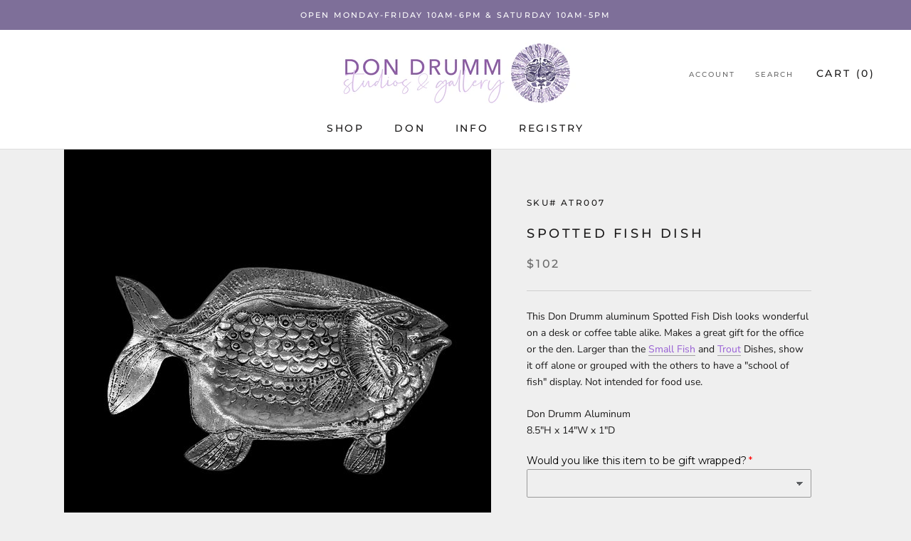

--- FILE ---
content_type: text/css
request_url: https://www.dondrummstudios.com/cdn/shop/t/2/assets/triadadv.css?v=31818213046404259381611079918
body_size: -19
content:
body{max-width:100000px}#shopify-section-featured-collections{max-width:1600px;margin:0 auto}.Footer__ThemeAuthor{display:none}.triad__field label{display:block}.triad__field .triad__custom__select{display:block;border:1px solid #cfcfcf;width:100%;padding:10px 28px 10px 14px;overflow:hidden;background:transparent url(triadadv_select_arrow.png) right 10px center no-repeat}.triad__field .triad__custom__select select{padding:0;width:110%;border:none;box-shadow:none;background:transparent;background-image:none;-webkit-appearance:none}.triad__field .triad__custom__select select:focus{outline:none}.triad__field textarea{width:100%;padding:10px 28px 10px 14px;border:1px solid #cfcfcf;background-color:#fff0}.triad__field textarea:focus{background-color:#ffffff4d}#section-footer .Footer__Content.Rte a.dondrumm_map{display:block;text-indent:-9999em;width:100%;height:0px;padding-bottom:60%;background:#fff url(drumm-map.png) center center no-repeat;background-size:cover;border:1px solid #cfcfcf}.CollectionFilters .Collapsible{display:none}.CollectionFilters #triad_collection_menu.Collapsible{display:block}#triad_collection_menu .collection_menu,#triad_collection_menu .collection_menu ul{list-style-type:none;padding:0;margin:0}#triad_collection_menu .collection_menu li a{color:#6a6a6a}#triad_collection_menu .collection_menu li a:hover,#triad_collection_menu .collection_menu li.active>a,#triad_collection_menu .collection_menu li.child-active>a{color:#1c1b1b;font-weight:500}#triad_collection_menu .collection_menu>li{position:relative;margin-bottom:12px}#triad_collection_menu .collection_menu li>ul{display:none;padding-left:1em}#triad_collection_menu .collection_menu li.open>ul,#triad_collection_menu .collection_menu li.active>ul,#triad_collection_menu .collection_menu li.child-active>ul{display:block}@media screen and (min-width: 641px){.Header__Wrapper a.u-h6{font-size:14px}}.giftreggie-front{max-width:700px;margin:20px auto}.gift-reggie-button .Button{background:#000;color:#fff;width:100%;margin-top:20px}.giftreggie-header h3{font-weight:700;margin-bottom:0;font-size:30px}.giftreggie-front h4{font-size:20px;font-weight:700}
/*# sourceMappingURL=/cdn/shop/t/2/assets/triadadv.css.map?v=31818213046404259381611079918 */
